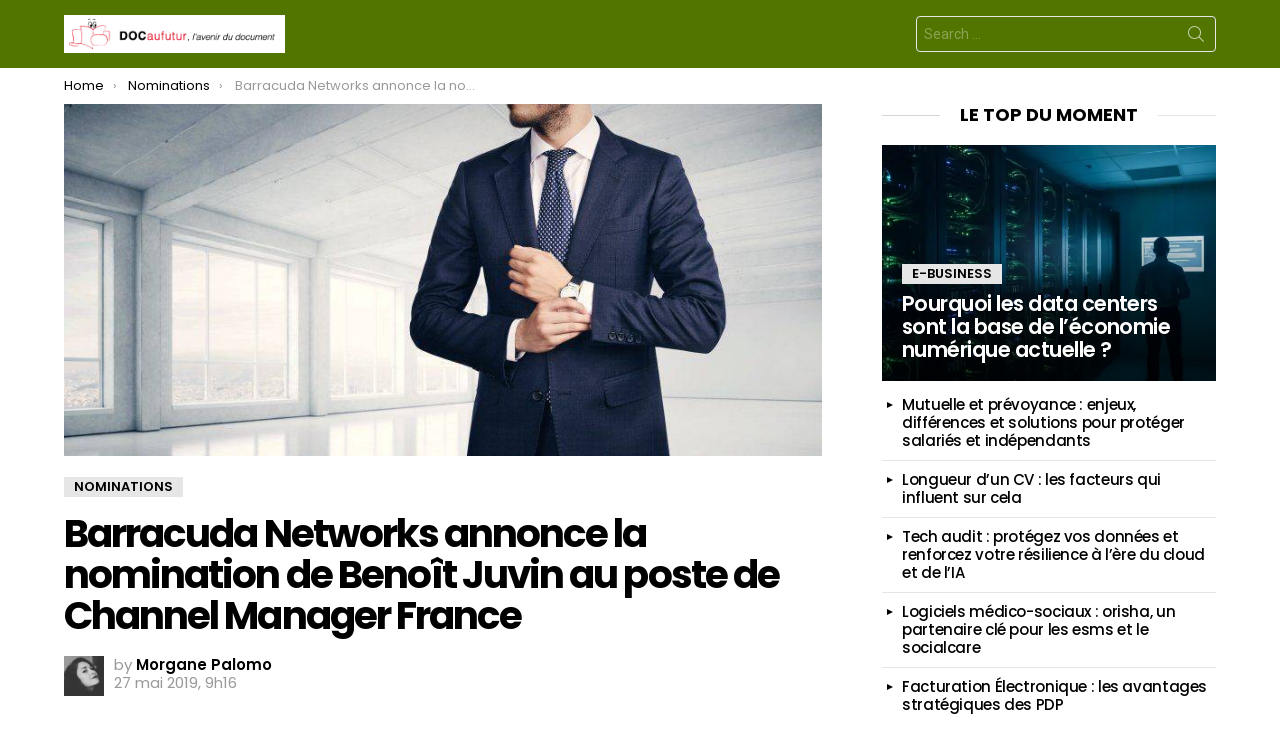

--- FILE ---
content_type: text/html; charset=utf-8
request_url: https://www.google.com/recaptcha/api2/aframe
body_size: 267
content:
<!DOCTYPE HTML><html><head><meta http-equiv="content-type" content="text/html; charset=UTF-8"></head><body><script nonce="5iQfPjCwzlV1PcPsgMEXaQ">/** Anti-fraud and anti-abuse applications only. See google.com/recaptcha */ try{var clients={'sodar':'https://pagead2.googlesyndication.com/pagead/sodar?'};window.addEventListener("message",function(a){try{if(a.source===window.parent){var b=JSON.parse(a.data);var c=clients[b['id']];if(c){var d=document.createElement('img');d.src=c+b['params']+'&rc='+(localStorage.getItem("rc::a")?sessionStorage.getItem("rc::b"):"");window.document.body.appendChild(d);sessionStorage.setItem("rc::e",parseInt(sessionStorage.getItem("rc::e")||0)+1);localStorage.setItem("rc::h",'1768523559954');}}}catch(b){}});window.parent.postMessage("_grecaptcha_ready", "*");}catch(b){}</script></body></html>

--- FILE ---
content_type: application/javascript
request_url: https://www.docaufutur.fr/wp-content/themes/bimber/js/jquery.placeholder/placeholders.jquery.min.js?ver=4.0.1
body_size: 1805
content:
/* Placeholders.js v4.0.1 */
/*!
 * The MIT License
 *
 * Copyright (c) 2012 James Allardice
 *
 * Permission is hereby granted, free of charge, to any person obtaining a copy
 * of this software and associated documentation files (the "Software"), to
 * deal in the Software without restriction, including without limitation the
 * rights to use, copy, modify, merge, publish, distribute, sublicense, and/or
 * sell copies of the Software, and to permit persons to whom the Software is
 * furnished to do so, subject to the following conditions:
 *
 * The above copyright notice and this permission notice shall be included in
 * all copies or substantial portions of the Software.
 *
 * THE SOFTWARE IS PROVIDED "AS IS", WITHOUT WARRANTY OF ANY KIND, EXPRESS OR
 * IMPLIED, INCLUDING BUT NOT LIMITED TO THE WARRANTIES OF MERCHANTABILITY,
 * FITNESS FOR A PARTICULAR PURPOSE AND NONINFRINGEMENT. IN NO EVENT SHALL THE
 * AUTHORS OR COPYRIGHT HOLDERS BE LIABLE FOR ANY CLAIM, DAMAGES OR OTHER
 * LIABILITY, WHETHER IN AN ACTION OF CONTRACT, TORT OR OTHERWISE, ARISING
 * FROM, OUT OF OR IN CONNECTION WITH THE SOFTWARE OR THE USE OR OTHER DEALINGS
 * IN THE SOFTWARE.
 */
!function(a){"use strict";function b(){}function c(){try{return document.activeElement}catch(a){}}function d(a,b){for(var c=0,d=a.length;d>c;c++)if(a[c]===b)return!0;return!1}function e(a,b,c){return a.addEventListener?a.addEventListener(b,c,!1):a.attachEvent?a.attachEvent("on"+b,c):void 0}function f(a,b){var c;a.createTextRange?(c=a.createTextRange(),c.move("character",b),c.select()):a.selectionStart&&(a.focus(),a.setSelectionRange(b,b))}function g(a,b){try{return a.type=b,!0}catch(c){return!1}}function h(a,b){if(a&&a.getAttribute(B))b(a);else for(var c,d=a?a.getElementsByTagName("input"):N,e=a?a.getElementsByTagName("textarea"):O,f=d?d.length:0,g=e?e.length:0,h=f+g,i=0;h>i;i++)c=f>i?d[i]:e[i-f],b(c)}function i(a){h(a,k)}function j(a){h(a,l)}function k(a,b){var c=!!b&&a.value!==b,d=a.value===a.getAttribute(B);if((c||d)&&"true"===a.getAttribute(C)){a.removeAttribute(C),a.value=a.value.replace(a.getAttribute(B),""),a.className=a.className.replace(A,"");var e=a.getAttribute(I);parseInt(e,10)>=0&&(a.setAttribute("maxLength",e),a.removeAttribute(I));var f=a.getAttribute(D);return f&&(a.type=f),!0}return!1}function l(a){var b=a.getAttribute(B);if(""===a.value&&b){a.setAttribute(C,"true"),a.value=b,a.className+=" "+z;var c=a.getAttribute(I);c||(a.setAttribute(I,a.maxLength),a.removeAttribute("maxLength"));var d=a.getAttribute(D);return d?a.type="text":"password"===a.type&&g(a,"text")&&a.setAttribute(D,"password"),!0}return!1}function m(a){return function(){P&&a.value===a.getAttribute(B)&&"true"===a.getAttribute(C)?f(a,0):k(a)}}function n(a){return function(){l(a)}}function o(a){return function(){i(a)}}function p(a){return function(b){return v=a.value,"true"===a.getAttribute(C)&&v===a.getAttribute(B)&&d(x,b.keyCode)?(b.preventDefault&&b.preventDefault(),!1):void 0}}function q(a){return function(){k(a,v),""===a.value&&(a.blur(),f(a,0))}}function r(a){return function(){a===c()&&a.value===a.getAttribute(B)&&"true"===a.getAttribute(C)&&f(a,0)}}function s(a){var b=a.form;b&&"string"==typeof b&&(b=document.getElementById(b),b.getAttribute(E)||(e(b,"submit",o(b)),b.setAttribute(E,"true"))),e(a,"focus",m(a)),e(a,"blur",n(a)),P&&(e(a,"keydown",p(a)),e(a,"keyup",q(a)),e(a,"click",r(a))),a.setAttribute(F,"true"),a.setAttribute(B,T),(P||a!==c())&&l(a)}var t=document.createElement("input"),u=void 0!==t.placeholder;if(a.Placeholders={nativeSupport:u,disable:u?b:i,enable:u?b:j},!u){var v,w=["text","search","url","tel","email","password","number","textarea"],x=[27,33,34,35,36,37,38,39,40,8,46],y="#ccc",z="placeholdersjs",A=new RegExp("(?:^|\\s)"+z+"(?!\\S)"),B="data-placeholder-value",C="data-placeholder-active",D="data-placeholder-type",E="data-placeholder-submit",F="data-placeholder-bound",G="data-placeholder-focus",H="data-placeholder-live",I="data-placeholder-maxlength",J=100,K=document.getElementsByTagName("head")[0],L=document.documentElement,M=a.Placeholders,N=document.getElementsByTagName("input"),O=document.getElementsByTagName("textarea"),P="false"===L.getAttribute(G),Q="false"!==L.getAttribute(H),R=document.createElement("style");R.type="text/css";var S=document.createTextNode("."+z+" {color:"+y+";}");R.styleSheet?R.styleSheet.cssText=S.nodeValue:R.appendChild(S),K.insertBefore(R,K.firstChild);for(var T,U,V=0,W=N.length+O.length;W>V;V++)U=V<N.length?N[V]:O[V-N.length],T=U.attributes.placeholder,T&&(T=T.nodeValue,T&&d(w,U.type)&&s(U));var X=setInterval(function(){for(var a=0,b=N.length+O.length;b>a;a++)U=a<N.length?N[a]:O[a-N.length],T=U.attributes.placeholder,T?(T=T.nodeValue,T&&d(w,U.type)&&(U.getAttribute(F)||s(U),(T!==U.getAttribute(B)||"password"===U.type&&!U.getAttribute(D))&&("password"===U.type&&!U.getAttribute(D)&&g(U,"text")&&U.setAttribute(D,"password"),U.value===U.getAttribute(B)&&(U.value=T),U.setAttribute(B,T)))):U.getAttribute(C)&&(k(U),U.removeAttribute(B));Q||clearInterval(X)},J);e(a,"beforeunload",function(){M.disable()})}}(this),function(a,b){"use strict";var c=a.fn.val,d=a.fn.prop;b.Placeholders.nativeSupport||(a.fn.val=function(a){var b=c.apply(this,arguments),d=this.eq(0).data("placeholder-value");return void 0===a&&this.eq(0).data("placeholder-active")&&b===d?"":b},a.fn.prop=function(a,b){return void 0===b&&this.eq(0).data("placeholder-active")&&"value"===a?"":d.apply(this,arguments)})}(jQuery,this);